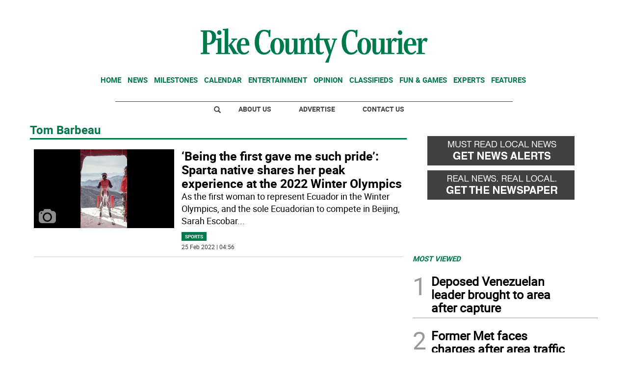

--- FILE ---
content_type: text/html; charset=utf-8
request_url: https://www.google.com/recaptcha/api2/aframe
body_size: 257
content:
<!DOCTYPE HTML><html><head><meta http-equiv="content-type" content="text/html; charset=UTF-8"></head><body><script nonce="RFrW51QjHJ000oiDQLEemQ">/** Anti-fraud and anti-abuse applications only. See google.com/recaptcha */ try{var clients={'sodar':'https://pagead2.googlesyndication.com/pagead/sodar?'};window.addEventListener("message",function(a){try{if(a.source===window.parent){var b=JSON.parse(a.data);var c=clients[b['id']];if(c){var d=document.createElement('img');d.src=c+b['params']+'&rc='+(localStorage.getItem("rc::a")?sessionStorage.getItem("rc::b"):"");window.document.body.appendChild(d);sessionStorage.setItem("rc::e",parseInt(sessionStorage.getItem("rc::e")||0)+1);localStorage.setItem("rc::h",'1768621303555');}}}catch(b){}});window.parent.postMessage("_grecaptcha_ready", "*");}catch(b){}</script></body></html>